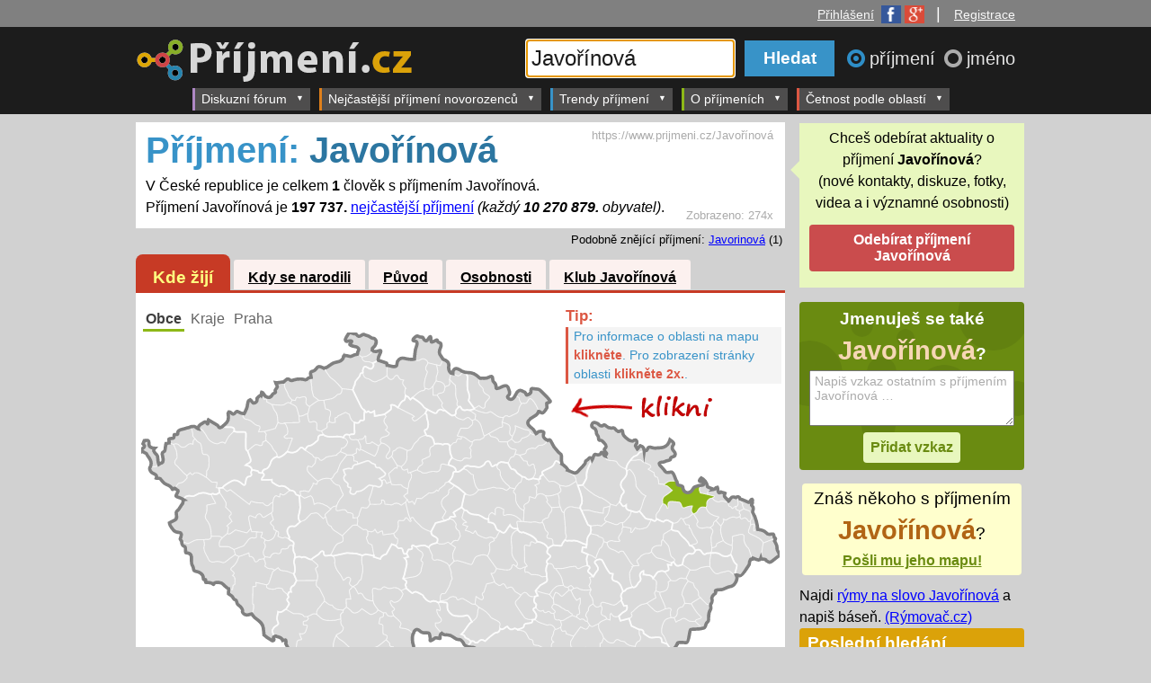

--- FILE ---
content_type: text/html; charset=windows-1250
request_url: https://www.prijmeni.cz/Javo%C5%99%C3%ADnov%C3%A1
body_size: 49478
content:
<!DOCTYPE html>
<html>
<head>
<title>Příjmení: Javořínová | Četnost příjmení v obcích ČR | Příjmení.cz</title>
 <meta name="viewport" content="width=device-width, initial-scale=1">
<meta http-equiv="Content-Type" content="text/html; charset=windows-1250">
<meta name="description" content="V České republice žije celkem 1 člověk s příjmením Javořínová. Jde o 197 737. nejčastější příjmení. Víte, jaká je četnost vašeho příjmení?"><style>
    .pretty-input{
        background: #f7f7f7!important;
        border: 1px solid #ababab!important;
        color: #000000!important;
        font-size: 120%!important;
        padding: 3px!important;
    }
    .danger-color{
        color: #ca4c4d !important;
    }
    .button-success{
        background-color: #83b13a !important;
        font-size: 16px !important;
    }
</style>
        <link rel="shortcut icon" href="https://www.prijmeni.cz/IMG/layout/favicon_prijmeni.ico">
<link href="https://www.prijmeni.cz/CSS/prijmeni_layout_responsive.css" rel="stylesheet" type="text/css">
<link href="https://www.prijmeni.cz/CSS/my.css" rel="stylesheet" type="text/css">
<link href="https://www.prijmeni.cz/CSS/registration.css" rel="stylesheet" type="text/css">
<link href="https://www.prijmeni.cz/CSS/discussion.css" rel="stylesheet" type="text/css">
<link href="https://www.prijmeni.cz/CSS/kluby.css" rel="stylesheet" type="text/css">
<link href="https://www.prijmeni.cz/CSS/emoticons.css" rel="stylesheet" type="text/css">
<link href="https://www.prijmeni.cz/CSS/loginform.css" rel="stylesheet" type="text/css">
<link href="https://www.prijmeni.cz/CSS/jquery.dropdown.css" rel="stylesheet" type="text/css">
<link rel="canonical" href="https://www.prijmeni.cz/Javo%C5%99%C3%ADnov%C3%A1">
<script type="text/javascript" src="https://ajax.googleapis.com/ajax/libs/jquery/1.8.0/jquery.min.js"></script>
<script type="text/javascript" src="https://www.prijmeni.cz/JS/jquery.dropdown.js"></script>
<script type="text/javascript" src="https://www.google.com/jsapi"></script>
<script type="text/javascript" src="https://www.google.com/recaptcha/api.js"></script>

<script>
    $(document).ready(function() {
        $(".required-recaptcha").submit(function (event) {
            let res = grecaptcha.getResponse();
            if (res == "") {
                event.preventDefault();
                return false;
            } else {
                return true;
            }
        });
        $(".show-recaptcha-on-focus").on("focus",function(){
           $(".recaptcha-base-div").show();
        });
    });
</script>

<script type="text/javascript" src="https://www.prijmeni.cz/JS/jquery-scrolltofixed.js"></script>
<!--[if lte IE 8]>
<link rel="stylesheet" type="text/css" href="https://www.prijmeni.cz/CSS/ie8.css" />
<![endif]-->
<script type="text/javascript" src="https://www.prijmeni.cz/JS/jquery.daisynav.min.js"></script>
<link href="https://www.prijmeni.cz/CSS/daisynav.css" rel="stylesheet" type="text/css">

	<!-- AdActive GTM -->
	<script>(function(w,d,s,l,i){w[l]=w[l]||[];w[l].push({'gtm.start':
	new Date().getTime(),event:'gtm.js'});var f=d.getElementsByTagName(s)[0],
	j=d.createElement(s),dl=l!='dataLayer'?'&l='+l:'';j.async=true;j.src=
	'https://www.googletagmanager.com/gtm.js?id='+i+dl;f.parentNode.insertBefore(j,f);
	})(window,document,'script','dataLayer','GTM-T29L4B9');</script>
	<!-- AdActive GTM -->


	
<script>
$(document).ready(function(){
	$.daisyNav();

	$("#header_obal").scrollToFixed();
	//$("#klub_sticky").scrollToFixed({marginTop:$('#header_obal').outerHeight() + 5});
	$(".left-sticky-div").scrollToFixed({marginTop:$('#header_obal').outerHeight() + 5-300});
	$(".right-sticky-div").scrollToFixed({marginTop:$('#header_obal').outerHeight() + 5});
		$(".div_href_click").click(function(){
		url = $(this).attr("parurl");
		parsubmit = $(this).attr("parsubmit");
		if(url!="submit-form"||parsubmit==undefined){
			if(!(url==undefined)){
				location.href = url;
			}
		}else{
			$(parsubmit).submit();
		}
		return false;
	}).css( 'cursor', 'pointer' );


	$('textarea.auto-size-textarea').css("height","auto").keyup(function (e) {
		//
	    var rows = $(this).val().split("\n");
	    $(this).prop('rows', rows.length +1);
	});
	
	
	

	$filterForm = $('.klub_filter_form').find('form');
	if($filterForm!=undefined){
		$filterForm
			.find("input")
			.change(
				function(){
					$filterForm.submit();
				});
	}
	
	$('#search_input').focus();	
		$("#radio_prijmeni").change(function(){
			$("#search_input").attr("placeholder","Zadejte příjmení...");
			$("body").removeClass("header_jmeno");
			$("#logo_hlavni").attr("src","https://www.prijmeni.cz/IMG/layout/prijmeni_logo_transparent_70.png");
			$("#logo_container a").attr("href","https://www.prijmeni.cz");
		});
		$("#radio_jmeno").change(function(){
			$("#search_input").attr("placeholder","Zadejte jméno...");
			$("body").addClass("header_jmeno");
			$("#logo_hlavni").attr("src","https://www.prijmeni.cz/IMG/layout/jmeno_logo_transparent_70.png");
			$("#logo_container a").attr("href","https://krestnijmeno.prijmeni.cz");
		});
		

	$(".button_popup_dialog").click(function(){
		$this = $(this);
		var type = $this.attr("dialog-type");
		if(type==null){
			type = "yes-no";
		}
		var title = $this.attr("dialog-title");
		if(title==null){
			title = "";
		}
		switch(type){
			case "yes-no":
				return confirm(title);
				break;
		}
		return false;
	});



	// Hide Header on on scroll down
	var didScroll;
	var lastScrollTop = 0;
	var delta = 10;
	var navbarHeight = $('#header_obal').outerHeight();

	$(window).scroll(function(event){
	    didScroll = true;
	});

	setInterval(function() {
	    if (didScroll) {
	        hasScrolled();
	        didScroll = false;
	    }
	}, 250);

	function hasScrolled() {
	    var st = $(this).scrollTop();
	    
	    // Make sure they scroll more than delta
	    if(Math.abs(lastScrollTop - st) <= delta)
	        return;
	    
	    // If they scrolled down and are past the navbar, add class .nav-up.
	    // This is necessary so you never see what is "behind" the navbar.
	    if (st > lastScrollTop && st > navbarHeight){
	        // Scroll Down
		        $('#header_obal').stop().animate({"top":"-"+navbarHeight},500);
	        console.log("up");
	    } else {
	        // Scroll Up
	        if(st + $(window).height() < $(document).height()) {
	        $('#header_obal').stop().animate({"top":"0"},500);
		        console.log("down");
	        }
	    }
	    
	    lastScrollTop = st;
	}




});//konec documen.ready
</script>
<base href="https://www.prijmeni.cz/">
<script>var arrayInfoObce={0:["fiktivní úřad",0,0,0],
1:["Jihočeský kraj",628451,0,0],
2:["Jihomoravský kraj",1160353,0,0],
3:["Karlovarský kraj",292133,0,0],
4:["Královéhradecký kraj",544973,0,0],
5:["Liberecký kraj",430792,0,0],
6:["Moravskoslezský kraj",1229148,1,67121],
7:["Olomoucký kraj",635938,0,0],
8:["Pardubický kraj",508010,0,0],
9:["Plzeňský kraj",553392,0,0],
10:["Středočeský kraj",1246965,0,0],
11:["Ústecký kraj",817070,0,0],
12:["Kraj Vysočina",506043,0,0],
13:["Zlínský kraj",586677,0,0],
14:["Hlavní Město Praha",1087853,0,0],
3000:["ČR",16777215,1,197737],
3100:["Praha",0,0,0],
3101:["Praha 1",24997,0,0],
3102:["Praha 2",40660,0,0],
3103:["Praha 3",63735,0,0],
3104:["Praha 4",123874,0,0],
3105:["Praha 5",74779,0,0],
3106:["Praha 6",98800,0,0],
3107:["Praha 7",37998,0,0],
3108:["Praha 8",103103,0,0],
3109:["Praha 9",45008,0,0],
3110:["Praha 10",98649,0,0],
3111:["Praha 11",77887,0,0],
3112:["Praha 12",59137,0,0],
3113:["Praha 13",55002,0,0],
3114:["Praha 14",42101,0,0],
3115:["Praha 15",40653,0,0],
3116:["Praha 16",21585,0,0],
3117:["Praha 17",26988,0,0],
3118:["Praha 18",23386,0,0],
3119:["Praha 19",11790,0,0],
3120:["Praha 20",14023,0,0],
3121:["Praha 21",16139,0,0],
3122:["Praha 22",12556,0,0],
3201:["Benešov",56748,0,0],
3202:["Beroun",56568,0,0],
3203:["Kladno",117975,0,0],
3204:["Kolín",77937,0,0],
3205:["Kutná Hora",48390,0,0],
3206:["Mělník",42021,0,0],
3207:["Mladá Boleslav",100294,0,0],
3208:["Nymburk",38396,0,0],
3211:["Příbram",69156,0,0],
3212:["Rakovník",53583,0,0],
3225:["Vlašim",25440,0,0],
3226:["Votice",12258,0,0],
3230:["Hořovice",28171,0,0],
3235:["Slaný",38788,0,0],
3240:["Český Brod",19176,0,0],
3245:["Čáslav",24838,0,0],
3250:["Kralupy nad Vltavou",29001,0,0],
3251:["Neratovice",29257,0,0],
3255:["Mnichovo Hradiště",16278,0,0],
3260:["Lysá nad Labem",22210,0,0],
3261:["Poděbrady",29780,0,0],
3265:["Brandýs nad Labem-Stará Boleslav",89710,0,0],
3266:["Říčany",57509,0,0],
3270:["Černošice",120444,0,0],
3275:["Dobříš",21037,0,0],
3276:["Sedlčany",22000,0,0],
3301:["České Budějovice",153345,0,0],
3302:["Český Krumlov",40881,0,0],
3303:["Jindřichův Hradec",47367,0,0],
3304:["Pelhřimov",44552,0,0],
3305:["Písek",51393,0,0],
3306:["Prachatice",33310,0,0],
3307:["Strakonice",44596,0,0],
3308:["Tábor",79890,0,0],
3325:["Trhové Sviny",18392,0,0],
3326:["Týn nad Vltavou",13969,0,0],
3330:["Kaplice",18588,0,0],
3335:["Dačice",19565,0,0],
3336:["Třeboň",24617,0,0],
3340:["Humpolec",17146,0,0],
3341:["Pacov",9643,0,0],
3345:["Milevsko",18497,0,0],
3350:["Vimperk",17301,0,0],
3355:["Blatná",13573,0,0],
3356:["Vodňany",11210,0,0],
3360:["Soběslav",21957,0,0],
3401:["Domažlice",38834,0,0],
3402:["Cheb",47350,0,0],
3403:["Karlovy Vary",84997,0,0],
3404:["Klatovy",49662,0,0],
3408:["Rokycany",46597,0,0],
3409:["Sokolov",77905,0,0],
3410:["Tachov",34263,0,0],
3425:["Horšovský Týn",13979,0,0],
3430:["Mariánské Lázně",23916,0,0],
3431:["Aš",16608,0,0],
3435:["Ostrov",27654,0,0],
3440:["Horažďovice",11907,0,0],
3441:["Sušice",24317,0,0],
3445:["Plzeň",175503,0,0],
3450:["Blovice",11585,0,0],
3451:["Nepomuk",11077,0,0],
3452:["Přeštice",21386,0,0],
3453:["Stod",22324,0,0],
3455:["Kralovice",22106,0,0],
3456:["Nýřany",53387,0,0],
3465:["Kraslice",13703,0,0],
3470:["Stříbro",16465,0,0],
3501:["Česká Lípa",76034,0,0],
3502:["Děčín",77978,0,0],
3503:["Chomutov",80070,0,0],
3504:["Jablonec nad Nisou",53672,0,0],
3505:["Liberec",137193,0,0],
3506:["Litoměřice",58419,0,0],
3507:["Louny",43296,0,0],
3508:["Most",75487,0,0],
3509:["Teplice",106550,0,0],
3510:["Ústí nad Labem",118430,0,0],
3525:["Nový Bor",26358,0,0],
3530:["Rumburk",32776,0,0],
3531:["Varnsdorf",20188,0,0],
3535:["Kadaň",43252,0,0],
3540:["Tanvald",20894,0,0],
3541:["Železný Brod",11992,0,0],
3545:["Frýdlant",24635,0,0],
3550:["Lovosice",27042,0,0],
3551:["Roudnice nad Labem",31616,0,0],
3555:["Podbořany",15651,0,0],
3556:["Žatec",27239,0,0],
3560:["Litvínov",38457,0,0],
3565:["Bílina",20619,0,0],
3601:["Havlíčkův Brod",51362,0,0],
3602:["Hradec Králové",142352,0,0],
3603:["Chrudim",82094,0,0],
3604:["Jičín",46296,0,0],
3605:["Náchod",60635,0,0],
3606:["Pardubice",122040,0,0],
3607:["Rychnov nad Kněžnou",33511,0,0],
3608:["Semily",25699,0,0],
3609:["Svitavy",31673,0,0],
3610:["Trutnov",63877,0,0],
3611:["Ústí nad Orlicí",26346,0,0],
3625:["Chotěboř",22213,0,0],
3626:["Světlá nad Sázavou",19868,0,0],
3630:["Nový Bydžov",17388,0,0],
3635:["Hlinsko",21194,0,0],
3640:["Hořice",18159,0,0],
3641:["Nová Paka",13160,0,0],
3645:["Broumov",16630,0,0],
3646:["Jaroměř",19329,0,0],
3647:["Nové Město nad Metují",14257,0,0],
3650:["Holice",17108,0,0],
3651:["Přelouč",24060,0,0],
3655:["Dobruška",20087,0,0],
3656:["Kostelec nad Orlicí",24661,0,0],
3660:["Jilemnice",22340,0,0],
3661:["Turnov",31975,0,0],
3665:["Litomyšl",26432,0,0],
3666:["Moravská Třebová",26731,0,0],
3667:["Polička",19617,0,0],
3670:["Dvůr Králové nad Labem",27139,0,0],
3671:["Vrchlabí",27492,0,0],
3675:["Česká Třebová",18441,0,0],
3676:["Králíky",8856,0,0],
3677:["Lanškroun",22491,0,0],
3678:["Vysoké Mýto",32279,0,0],
3679:["Žamberk",28648,0,0],
3701:["Blansko",54809,0,0],
3704:["Břeclav",59045,0,0],
3705:["Zlín",98663,0,0],
3706:["Hodonín",61269,0,0],
3707:["Jihlava",97864,0,0],
3708:["Kroměříž",69753,0,0],
3709:["Prostějov",98300,0,0],
3710:["Třebíč",74973,0,0],
3711:["Uherské Hradiště",89948,0,0],
3712:["Vyškov",51221,0,0],
3713:["Znojmo",90048,0,0],
3714:["Žďár nad Sázavou",43202,0,0],
3725:["Boskovice",50976,0,0],
3730:["Brno",378890,0,0],
3735:["Ivančice",23592,0,0],
3736:["Kuřim",21576,0,0],
3737:["Rosice",24563,0,0],
3738:["Šlapanice",61815,0,0],
3739:["Tišnov",29582,0,0],
3740:["Hustopeče",35213,0,0],
3741:["Mikulov",19684,0,0],
3742:["Pohořelice",13270,0,0],
3745:["Luhačovice",19006,0,0],
3746:["Otrokovice",34504,0,0],
3747:["Valašské Klobouky",23573,0,0],
3748:["Vizovice",16723,0,0],
3750:["Kyjov",55817,0,0],
3751:["Veselí nad Moravou",38808,0,0],
3755:["Telč",13222,0,0],
3760:["Bystřice pod Hostýnem",15711,0,0],
3761:["Holešov",21501,0,0],
3765:["Konice",11012,0,0],
3770:["Moravské Budějovice",23552,0,0],
3771:["Náměšť nad Oslavou",13383,0,0],
3775:["Uherský Brod",52994,0,0],
3780:["Bučovice",15878,0,0],
3781:["Slavkov u Brna",21867,0,0],
3785:["Moravský Krumlov",22176,0,0],
3790:["Bystřice nad Pernštejnem",20157,0,0],
3791:["Nové Město na Moravě",19302,0,0],
3792:["Velké Meziříčí",35604,0,0],
3801:["Bruntál",38500,0,0],
3802:["Frýdek-Místek",110099,0,0],
3803:["Karviná",68905,0,0],
3804:["Nový Jičín",48628,0,0],
3805:["Olomouc",160807,0,0],
3806:["Opava",101944,1,11044],
3808:["Přerov",82234,0,0],
3809:["Šumperk",71150,0,0],
3810:["Vsetín",66844,0,0],
3811:["Jeseník",40196,0,0],
3825:["Krnov",42046,0,0],
3826:["Rýmařov",16466,0,0],
3830:["Frýdlant nad Ostravicí",23922,0,0],
3831:["Jablunkov",22595,0,0],
3832:["Třinec",55032,0,0],
3835:["Bohumín",34660,0,0],
3836:["Český Těšín",25987,0,0],
3837:["Havířov",93689,0,0],
3838:["Orlová",39937,0,0],
3840:["Bílovec",25909,0,0],
3841:["Frenštát pod Radhoštěm",19114,0,0],
3842:["Kopřivnice",41311,0,0],
3843:["Odry",17313,0,0],
3845:["Litovel",23656,0,0],
3846:["Šternberk",23755,0,0],
3847:["Uničov",22669,0,0],
3850:["Hlučín",40473,0,0],
3851:["Kravaře",21370,0,0],
3852:["Vítkov",13875,0,0],
3855:["Ostrava",327373,0,0],
3860:["Hranice",34550,0,0],
3861:["Lipník nad Bečvou",15381,0,0],
3865:["Mohelnice",18597,0,0],
3866:["Zábřeh",33631,0,0],
3870:["Rožnov pod Radhoštěm",35458,0,0],
3871:["Valašské Meziříčí",41999,0,0],
3901:["Židlochovice",30254,0,0]};</script>
<script type="text/javascript" src="https://www.prijmeni.cz/JS/jquery.tablesorter.min.js"></script></head>
<body id="body_prijmeni">
<script>
  (function(i,s,o,g,r,a,m){i['GoogleAnalyticsObject']=r;i[r]=i[r]||function(){
  (i[r].q=i[r].q||[]).push(arguments)},i[r].l=1*new Date();a=s.createElement(o),
  m=s.getElementsByTagName(o)[0];a.async=1;a.src=g;m.parentNode.insertBefore(a,m)
  })(window,document,'script','//www.google-analytics.com/analytics.js','ga');

  ga('create', 'UA-49598619-1', 'prijmeni.cz');
  ga('send', 'pageview');

</script>
<script>//nacteni facebook sdk (by tomas)
      window.fbAsyncInit = function() {
        FB.init({
          appId      : '434058036699932',
          xfbml      : true,
          version    : 'v2.0'
        });
      };

      (function(d, s, id){
         var js, fjs = d.getElementsByTagName(s)[0];
         if (d.getElementById(id)) {return;}
         js = d.createElement(s); js.id = id;
         js.src = "//connect.facebook.net/cs_CZ/sdk.js";
         fjs.parentNode.insertBefore(js, fjs);
       }(document, 'script', 'facebook-jssdk'));
</script>





    <div style="text-align: center;">
    <div id="leaderboard-top"></div>
    </div>
    <div class="horni_menu"><div style="margin: 0 auto;max-width: 998px;width: 100%; padding-right:10px">
  <a href='#login-box' class='login-window' title='Přihlášení'><span>Přihlášení</span><img class='login_fb_g_icons' src='https://www.prijmeni.cz/IMG/layout/fb_google_icons.png' width='48' height='20' alt='Facebook Google' border='0'></a> |&nbsp;&nbsp;&nbsp;<span><a href='#registration-box' class='login-window' title='Registrace'>Registrace</a></span></div>
</div>

<div id="header_obal">
<div id="header">
<div id="logo_container"><a href="https://www.prijmeni.cz"><img src="https://www.prijmeni.cz/IMG/layout/prijmeni_logo_transparent_70.png" alt="Příjmení.cz" name="Příjmení.cz" id="logo_hlavni"></a></div> 

<div id="search_form"> 
<form method="GET" action="https://www.prijmeni.cz/search.php">

<div id="search_box">
      <div id="input_inner_text">Vyhledat příjmení...</div>
      <input id="search_input" type="text" name="name"  placeholder="Zadejte příjmení..." value="Javořínová" maxlength="100">
    </div>

<input id="search_submit"  type="submit" value="Hledat">


	<div id="search_radio_buttons">
	  <input name="t" type="radio" id="radio_prijmeni" checked="checked" value="0"><label for="radio_prijmeni"   id="label_radio_prijmeni" >příjmení&nbsp;</label>
	  <input name="t" type="radio" id="radio_jmeno" value="1" ><label for="radio_jmeno"   id="label_radio_jmeno">jméno</label>
	</div>
	
	
</form>
</div>
</div>
















</div><!-- end of header_obal -->



<div id="header_menu_obal">
<div id="header_menu">
<div class="menu-toggle-button" data-menu-id="menu_1">MENU &equiv;</div>

<ul class="menu-list" id="menu_1">

	 		<li   class="has-submenu"><a href="https://www.prijmeni.cz/forum">Diskuzní fórum</a>
			<ul class="sub-menu">
	<li><a href="https://www.prijmeni.cz/forum/2/rodokmen">Rodokmen</a></li>
	<li><a href="https://www.prijmeni.cz/forum/3/jak_vybrat_jmeno_pro_dite">Jak vybrat jméno pro dítě</a></li>
	 <li><a href="https://www.prijmeni.cz/forum/1/co_zlepsit">Co zlepšit</a></li>
	   </ul>
			</li>
		<li  class="has-submenu"><a href="https://www.prijmeni.cz/nejcastejsi_prijmeni_novorozencu">Nejčastější příjmení novorozenců</a>
		<ul class="sub-menu">
	   <li><a href="https://www.prijmeni.cz/nejcastejsi_prijmeni_novorozencu">Nejčastější příjmení novorozenců  (nyní)</a></li>
	   <hr>
	   <li><a href="https://www.prijmeni.cz/nejcastejsi_prijmeni_novorozencu/2000">Nejčastější příjmení 2000</a></li>
	   <li><a href="https://www.prijmeni.cz/nejcastejsi_prijmeni_novorozencu/1990">Nejčastější příjmení 1990</a></li>
	   <li><a href="https://www.prijmeni.cz/nejcastejsi_prijmeni_novorozencu/1980">Nejčastější příjmení 1980</a></li>
	   <li><a href="https://www.prijmeni.cz/nejcastejsi_prijmeni_novorozencu/1970">Nejčastější příjmení 1970</a></li>
	   <li><a href="https://www.prijmeni.cz/nejcastejsi_prijmeni_novorozencu/1960">Nejčastější příjmení 1960</a></li>
	   <li><a href="https://www.prijmeni.cz/nejcastejsi_prijmeni_novorozencu/1950">Nejčastější příjmení 1950</a></li>
	   <li><a href="https://www.prijmeni.cz/nejcastejsi_prijmeni_novorozencu/1940">Nejčastější příjmení 1940</a></li>
	   <li><a href="https://www.prijmeni.cz/nejcastejsi_prijmeni_novorozencu/1930">Nejčastější příjmení 1930</a></li>
	   </ul>
		</li>
		<li class="has-submenu"><a href="https://www.prijmeni.cz/trendy/prijmeni/plynuly_narust/1">Trendy příjmení</a>
		<ul  class="sub-menu">
	   <li><a href="https://www.prijmeni.cz/trendy/prijmeni/plynuly_narust/1">Největší růst za poslední rok</a></li>
	   <li><a href="https://www.prijmeni.cz/trendy/prijmeni/plynuly_narust/2">Největší růst za poslední 2 roky</a></li>
	   <li><a href="https://www.prijmeni.cz/trendy/prijmeni/plynuly_narust/3">Největší růst za poslední 3 roky</a></li>
	   <li><a href="https://www.prijmeni.cz/trendy/prijmeni/plynuly_narust/4">Největší růst za poslední 4 roky</a></li>
	   </ul>
		</li>
	   <li class="has-submenu"><a href="https://www.prijmeni.cz/introduction.php?chapter=1">O příjmeních</a>
		<ul  class="sub-menu">
	   <li><a href="https://www.prijmeni.cz/introduction.php?chapter=1">Jak vznikala příjmení</a></li>
	  <li><a href="https://www.prijmeni.cz/tematicke_skupiny">Tématické skupiny</a></li>
	   </ul>
	   </li>
     <li  class="has-submenu"><a href="https://www.prijmeni.cz/oblast/3000">Četnost podle oblastí</a>
	 <ul  class="sub-menu">
	   <li><a href="https://www.prijmeni.cz/oblast/3000">Nejčastější příjmení v ČR</a></li>
	   </ul>
	 </li>

 
	 
	 
	 
    </ul>

<span style="clear:both;"></span>
</div>
</div><!-- end of header_menu_obal -->


	<div id="m-square-1"></div>
	    <div id="m-sticky"></div>
    



<div class="container">
<div id="page_content">


 
    
        
    
    
    
    <!--Nadpis-->
    
    <!--Popis-->
    <div class="popis">
    <div class='pocet_zobrazeni'>
        Zobrazeno:
        <span>274x</span>
    </div>    <h1>
      <span>Příjmení: </span>
      Javořínová    </h1>
   	    	       		 V České republice je celkem  <strong>1</strong> člověk s příjmením Javořínová.
       		 <br>   
       		 Příjmení Javořínová je <strong>197 737.</strong> 
       		 <a href="https://www.prijmeni.cz/oblast/3000-ceska_republika">nejčastější příjmení</a>
       		 <em>
       		 (každý <strong>10 270 879.</strong> obyvatel)</em>.
       		 <!--<br>Jeden obyvatel s příjmení Javořínová připadá na .-->
                        <div class='hlavni_adresa'>
	       https://www.prijmeni.cz/Javořínová	    </div>
	        </div><div class='podobna_jmena'>Podobně znějící příjmení: <a href="https://www.prijmeni.cz/Javorinov%C3%A1">Javorinová</a> (1)</div><div class='tabs'><ul><li class="tab_1"><a class='tab_active'href='https://www.prijmeni.cz/Javo%C5%99%C3%ADnov%C3%A1'>Kde žijí</a><li class="tab_2"><a href='https://www.prijmeni.cz/Javo%C5%99%C3%ADnov%C3%A1/narozeni'>Kdy se narodili</a><li class="tab_3"><a href='https://www.prijmeni.cz/Javo%C5%99%C3%ADnov%C3%A1/puvod'>Původ</a><li class="tab_4"><a href='https://www.prijmeni.cz/Javo%C5%99%C3%ADnov%C3%A1/osobnosti'>Osobnosti</a><li class="tab_5"><a href='https://www.prijmeni.cz/Javo%C5%99%C3%ADnov%C3%A1/klub'>Klub Javořínová</a></ul></div><div class='tab_content place_content'><div class='tabs_2_uroven'><ul><li><a href='https://www.prijmeni.cz/Javo%C5%99%C3%ADnov%C3%A1'class='tab_active'>Obce</a><li><a href='https://www.prijmeni.cz/Javo%C5%99%C3%ADnov%C3%A1/kraje'>Kraje</a><li><a href='https://www.prijmeni.cz/Javo%C5%99%C3%ADnov%C3%A1/praha'>Praha</a></ul></div><span id='svg_map'><div id='map_main'><!-- info applet ............... -->

<div id="mapInfo_container">
<div id="mapHelp">
	<span class="mapHelp_tip">Tip: </span>
    <div class="mapHelp_tip_text"><span>Pro informace o oblasti na mapu <strong>klikněte</strong>. </span>
    <span>Pro zobrazení stránky oblasti <strong>klikněte 2x.</strong>.</span></div>
</div>
<div id="mapInfo" style="zvisibility:hidden;">
    V oblasti <strong><a id="infoLink2"><span id="infoNazev">neobci</span></a></strong> žije
    <strong><span id="infoPocetObyvatel">dosti</span></strong></b>
    <span class="infoJsouLide">
         lidí a z toho <strong><span id="infoPocetVyskytu">nemalo</span></strong> se <span class="infoJmenovat"></span>
    </span>
    <span class="infoNejsouLide">
         lidí, ale <strong>nikdo</strong> se nejmenuje
    </span>
        <strong><span id="infoJmeno">Javořínová</span></strong>.
    <span class="infoJsouLide">
        (každý <b><span id="infoJedenNa">hodne</span></b>. obyvatel; 
    </span>
    <span class="infoJsouLide">
        <b><span id="infoPoradi">nej</span></b>. nejčastější příjmení)
    </span>
    <div class="oblast_vice_informaci"><a id="infoLink">Více informací o oblasti</a>&nbsp;&gt;&gt;</div>
</div>
</div>

<script>
function mapClick(id){
    var href = "https://www.prijmeni.cz/oblast/"+id+"";
    if(arrayInfoObce[id][2]>0){
        $(".infoJsouLide").css("display","inline");
        $(".infoNejsouLide").css("display","none");
    }
    else {
        $(".infoJsouLide").css("display","none");
        $(".infoNejsouLide").css("display","inline");
    }
    if(arrayInfoObce[id][2]<=4 && arrayInfoObce[id][2]>=2)$(".infoJmenovat").text("jmenují");
    else $(".infoJmenovat").text("jmenuje");
    
    document.getElementById("infoNazev").innerHTML = arrayInfoObce[id][0];
    document.getElementById("infoPocetObyvatel").innerHTML = arrayInfoObce[id][1];
    document.getElementById("infoPocetVyskytu").innerHTML = arrayInfoObce[id][2];
    document.getElementById("infoJedenNa").innerHTML = parseInt(arrayInfoObce[id][1]/arrayInfoObce[id][2]);
    document.getElementById("infoPoradi").innerHTML = arrayInfoObce[id][3];
    document.getElementById("infoLink").href = href;
    document.getElementById("infoLink2").href = href;
    
    document.getElementById("mapInfo").style.display = "block";
    document.getElementById("mapHelp").style.display = "none";
}


</script>

<div id="svg_loader_content">Nahrává se SVG mapa...</div>

<link rel="stylesheet" type="text/css" href="" id="active_style">
<script>
//alert("");
var SELECTED_AREA = 0;
var TYPE = "obce";
var COLORING = "1";
    
var str_ids = '3806*';var str_counts = '100*';//alert("baf");
</script>
<script type="text/javascript" src="PHP/applets/mapSVG/svg_loader.php"></script>
<script type="text/javascript" src="PHP/applets/mapSVG/sc.php"></script>

</div></span><script type="text/javascript" src="https://www.prijmeni.cz/JS/rgbcolor.js"></script> 
<script type="text/javascript" src="https://www.prijmeni.cz/JS/canvg.min.js"></script>
<script type="text/javascript" src="https://www.prijmeni.cz/JS/StackBlur.js"></script>

<script>var ROOT_URL ="https://www.prijmeni.cz";</script>
<script>var IMG_TITLE ="www.prijmeni.cz/Javořínová";</script>
<script type="text/javascript" src="https://www.prijmeni.cz/PHP/applets/share/functions.js"></script>
<button class="sdileci_tlacitko" id="sdileci_tlacitkosvg_map" onClick="$('#loading_share_msgsvg_map').show(); setTimeout(sdilej_svg_map,10);"><span class="btn_inner_text">Sdílet mapku</span><span class="btn_inner_span"></span></button>
<div class="loading_share_msg" id="loading_share_msgsvg_map">Obrázek se připravuje ke sdíleni. Prosím čekejte&hellip;</div>

<a id="sharingBtnsvg_map" href='#sharingBoxsvg_map' class='login-window' style="display:none">invisible</a>
<div id="sharingBoxsvg_map" class="popup-window">
    <a href="#" class="close"><img src="https://www.prijmeni.cz/IMG/symbols/close_pop.png" class="btn_close" title="Close Window" alt="Close" /></a>
    <h2 class='share_box_title'>Sdílet na:</h2>
    <button id="share_btn_facebook" onClick="fbShare_svg_map()">Facebooku</button>
    <button id="share_btn_twitter"  onClick="window.open('https://twitter.com/share?url='+window.location.href+'&text='+encodeURIComponent('V České republice žije celkem 1 člověk s příjmením Javořínová. Jde o 197 737. nejčastější příjmení.'),'_blank')">Twitteru</button>
    <button id="share_btn_google"  onClick="window.open('https://plus.google.com/share?url='+window.location.href,'_blank')">Google+</button>
    
    <a id='downloadImage' href="https://www.prijmeni.cz/I/tmp/1769379500_627392_svg_map.png" download>Stáhnout obrázek do počítace</a>


</div>

<script>
function fbShare_svg_map(){//na vyskoceni okenka o sdileni na fb
    shareOnFacebook(window.location.href,"V České republice žije celkem 1 člověk s příjmením Javořínová. Jde o 197 737. nejčastější příjmení.","Kde žijí lidé s příjmením Javořínová?","https://www.prijmeni.cz/I/tmp/1769379500_627392_svg_map.png","svg_map");
}
function zobrazOkenko_svg_map(){//na vyskoceni okenka s vyberem sdileni
    $('#sharingBtnsvg_map').trigger('click');
    //document.location.href = "https://www.prijmeni.cz/I/tmp/1769379500_627392_svg_map.png";
}

function sdilej_svg_map(){//na vyskoceni okenka s vyberem sdileni
    //$(".sdileci_tlacitko").text(); 
    saveSVGToIMG('svg_map','1769379500_627392_svg_map.png','325cc53463ee587473ca361966e11953',zobrazOkenko_svg_map);
    $('#loading_share_msgsvg_map').hide();

    
}

</script><table rules='all' style='border:2px solid black;' class='table_obce'><thead><tr><th>Oblast</th><th>Počet výskytů</th><th>Každý x-tý</th></tr></thead><tbody><tr><td><a href='https://www.prijmeni.cz/oblast/3806-opava'>Opava</a></td><td>1</td><td>101575</td></tr>
</tbody></table><script type="text/javascript">
$(document).ready(function()
{
	$(".table_obce").tablesorter( {sortList: [[1,1]]} );
}
);
</script>
<script type="text/javascript">
  function set_parent_id(i){
	  var input_parent_id = document.getElementById('parent_id');
	  input_parent_id.value=i;
  }
  function a(){
	alert("jde to");
  }
  
  function showInsertForm(idPrispevek,itemType,itemId,itemNum){
		
	    var divShow = document.getElementById('insert_form_'+idPrispevek);
	    divShow.innerHTML = '	<div class="prispevek_vnoreny"> 		<form method="post" action="" class="required-recaptcha"> 			<input name="item_type" value="'+itemType+'" type="hidden"> <input name="item_id" value="'+itemId+'" type="hidden"> <input name="item_num" value="'+itemNum+'" type="hidden"> <input name="parent_id" value="'+idPrispevek+'" type="hidden"> 			<table class="insert_container"> 				<tr valign=top> 					<td> 						<img class="profile_picture_small" src="https://www.prijmeni.cz/IMG/users/user_icons/m/2.png"> 					</td> 					<td width="100%"> 						<textarea class="show-recaptcha-on-focus auto-size-textarea login-window" cols="" rows="3" placeholder="Sem napište vaši reakci&hellip;" name="obsah"   href="#login-box" readonly title="Před vkládáním příspěvku je potřeba se přihlásit." form-action="#diskuse" maxlength="500" ></textarea> 					</td> 				</tr>                 				<tr> 					<td colspan=2 align="right"> 						<div class="insert_box_dolni"> 							<input type="submit" value="Vložit komentář" onclick="return false;"  class="button button_add_komentar"> 						</div> 					</td> 				</tr> 			</table> 			 		</form> 	</div>     <div>             </div> ';
  }	

  

  function hideInsertForm(idPrispevek){
    var divShow = document.getElementById('insert_form_'+idPrispevek);
    divShow.innerHTML = "";
  }      

</script>
<center>
	<div id='diskuse'>
<h3>Diskuze příjmení Javořínová (mapa)</h3>	<div class="insert_box">
		<form method="post" action="" class="required-recaptcha">
			<input name="item_type" value="1" type="hidden">
<input name="item_id" value="-94306" type="hidden">
<input name="item_num" value="10" type="hidden">
<input name="parent_id" value="0" type="hidden">
			<table class="insert_container">
				<tr valign=top>
					<td>
						<img class="profile_picture_small" src="https://www.prijmeni.cz/IMG/users/user_icons/m/4.png">
					</td>
					<td width="100%">
						<textarea class="show-recaptcha-on-focus auto-size-textarea login-window" cols="" rows="3" placeholder="Sem napište váš příspěvek&hellip;" name="obsah"   href="#login-box" readonly title="Před vkládáním příspěvku je potřeba se přihlásit." form-action="#diskuse" maxlength="500" ></textarea>
					</td>
				</tr>
                				<tr>
					<td colspan=2 align="right">
						<div class="insert_box_dolni">
							<input type="submit" value="Vložit komentář" onclick="return false;"  class="button button_add_komentar">
						</div>
					</td>
				</tr>
			</table>
			
		</form>
	</div>

    <div>
            </div>
	</div>
</center>
	<form method="post" action="https://www.prijmeni.cz/invite.php" class='invite_form'>
		<input name="name_for" value="JAVOŘÍNOVÁ" type="hidden">
<input name="name_id" value="94306" type="hidden">
<input name="is_name_for" value="0" type="hidden">
					<input type="submit" value="Odeslat" style="display:none">
			</form>
	<div class="invite_club_text"><h3 class="club_box_intro">Znáš někoho s příjmením <span class="club_box_name">Javořínová</span>?</H3><a class="club_box_button div_href_click" href="#" parurl="submit-form" parsubmit=".invite_form">Pošli mu jeho mapu!</a></div></div>
   <div id="left_column">
  <!-- end left_column -->
  </div>
 
 	 	<div class='bottom-reklama'>
			 <script async src="//pagead2.googlesyndication.com/pagead/js/adsbygoogle.js"></script>
				<!-- Příjmení responzivní -->
			<ins class="adsbygoogle"
			     style="display:block"
			     data-ad-client="ca-pub-1341910895516263"
			     data-ad-slot="4478507679"
			     data-ad-format="auto"></ins>
			<script>
			(adsbygoogle = window.adsbygoogle || []).push({});
			</script>
		 </div>
	 	 
 
 </div>
 <!-- end page_content -->
 <div class="sidebar1">
 
 
 
 

 <div class="odber_dialog_box"><form><input name="t" value="0" type="hidden">
<input name="id" value="94306" type="hidden">
<div>Chceš odebírat aktuality o příjmení <strong>Javořínová</strong>?
			<br>(nové kontakty, diskuze, fotky, videa a i významné osobnosti)</div><input type="submit" value="Odebírat příjmení Javořínová" class="button login-window" href="#login-box" title="Chcete-li odebírat toto příjmení musíte se přihlásit"></form></div><div class="your_club_box"><H3 class="club_box_intro">Jmenuješ se také <span class="club_box_name">Javořínová</span>?</H3><div class="">
		<form method="post" action="">
			<input name="item_type" value="1" type="hidden">
<input name="item_id" value="-94306" type="hidden">
<input name="item_num" value="0" type="hidden">
<input name="parent_id" value="0" type="hidden">
<input name="to_url" value="https://www.prijmeni.cz/Javo%C5%99%C3%ADnov%C3%A1/klub" type="hidden">
			<textarea cols="" rows="3" placeholder="Napiš vzkaz ostatním s příjmením Javořínová &hellip;" name="obsah"   href='#login-box' class='login-window auto-size-textarea' readonly title='Před vkládáním příspěvku je potřeba se přihlásit.' form-action='#diskuse' maxlength="500"></textarea>
			<input type="submit" value="Přidat vzkaz" class="button button_add_komentar">
			
		</form>
	</div>
</div>	<form method="post" action="https://www.prijmeni.cz/invite.php" class='invite_form'>
		<input name="name_for" value="JAVOŘÍNOVÁ" type="hidden">
<input name="name_id" value="94306" type="hidden">
<input name="is_name_for" value="0" type="hidden">
					<input type="submit" value="Odeslat" style="display:none">
			</form>
	<div class="invite_club_box div_href_click" parurl="submit-form" parsubmit=".invite_form"><h3 class="club_box_intro">Znáš někoho s příjmením <span class="club_box_name">Javořínová</span>?</H3><a class="club_box_button" href="#">Pošli mu jeho mapu!</a></div>	<div class="rymovac_div">
	Najdi <a href="http://rymovac.cz/Javořínová">rýmy na slovo Javořínová</a> a napiš báseň.
	<span><a href="http://rymovac.cz">(Rýmovač.cz)</a></span>
	</div>	
	<div class='recent_searches'><H3>Poslední hledání</H3><div><a class='jmeno_url' href='https://krestnijmeno.prijmeni.cz/Pepe'>Pepe</a>, <a class='prijmeni_url' href='https://www.prijmeni.cz/Surov'>Surov</a>, <a class='jmeno_url' href='https://krestnijmeno.prijmeni.cz/Leon%20Emanuel'>Leon Emanuel</a>, <a class='prijmeni_url' href='https://www.prijmeni.cz/Rakousk%C3%BD'>Rakouský</a>, <a class='prijmeni_url' href='https://www.prijmeni.cz/Mari%C5%A1ka'>Mariška</a>, <a class='jmeno_url' href='https://krestnijmeno.prijmeni.cz/Pepita'>Pepita</a>, <a class='prijmeni_url' href='https://www.prijmeni.cz/K%C3%ADpe%C5%A5ov%C3%A1'>Kípeťová</a>, <a class='prijmeni_url' href='https://www.prijmeni.cz/Hausnerov%C3%A1'>Hausnerová</a>, <a class='prijmeni_url' href='https://www.prijmeni.cz/Se%C4%8D%C3%A1ny'>Sečány</a>, <a class='prijmeni_url' href='https://www.prijmeni.cz/Bal%C5%A1%C3%A1nek'>Balšánek</a>, <a class='prijmeni_url' href='https://www.prijmeni.cz/Kory%C4%8D%C3%A1nkov%C3%A1'>Koryčánková</a>, <a class='prijmeni_url' href='https://www.prijmeni.cz/Zeuchov%C3%A1'>Zeuchová</a>, <a class='jmeno_url' href='https://krestnijmeno.prijmeni.cz/Kimberley'>Kimberley</a>, <a class='prijmeni_url' href='https://www.prijmeni.cz/Ujlaky'>Ujlaky</a>, <a class='prijmeni_url' href='https://www.prijmeni.cz/Pello'>Pello</a>, <a class='prijmeni_url' href='https://www.prijmeni.cz/Gill%C3%ADk'>Gillík</a>, <a class='prijmeni_url' href='https://www.prijmeni.cz/L%C3%ADm%20Labendz'>Lím Labendz</a>, <a class='jmeno_url' href='https://krestnijmeno.prijmeni.cz/Chulan'>Chulan</a>, <a class='prijmeni_url' href='https://www.prijmeni.cz/Jakub%C5%AF'>Jakubů</a>, <a class='prijmeni_url' href='https://www.prijmeni.cz/Ratomski'>Ratomski</a>, <a class='jmeno_url' href='https://krestnijmeno.prijmeni.cz/Dora%20Maria'>Dora Maria</a>, <a class='jmeno_url' href='https://krestnijmeno.prijmeni.cz/Adolf'>Adolf</a>, <a class='jmeno_url' href='https://krestnijmeno.prijmeni.cz/Bojm%C3%ADr'>Bojmír</a>, <a class='jmeno_url' href='https://krestnijmeno.prijmeni.cz/Kh%C3%A1nh%20Linh'>Khánh Linh</a>, <a class='jmeno_url' href='https://krestnijmeno.prijmeni.cz/Numan'>Numan</a>, <a class='prijmeni_url' href='https://www.prijmeni.cz/Vnetrzak'>Vnetrzak</a>, <a class='prijmeni_url' href='https://www.prijmeni.cz/Havlicek'>Havlicek</a>, <a class='prijmeni_url' href='https://www.prijmeni.cz/Radota'>Radota</a>, <a class='prijmeni_url' href='https://www.prijmeni.cz/Dnebosk%C3%BD'>Dneboský</a>, <a class='prijmeni_url' href='https://www.prijmeni.cz/Havli%C4%8Dek'>Havliček</a><div class='dale'><a href='https://www.prijmeni.cz/sorter.php?choice=recently_search_last_name'>Zobrazit více</a></div></div></div><div class="recently_activity"><h3>Poslední aktivita</h3><div><div class="recently_activity_record div_href_click" parurl="https://www.prijmeni.cz/osobnost/454819/karel_prax_sevcik"><img src='https://www.prijmeni.cz/IMG/users/user_icons/m/1.png' class="activity_icon"><span class='activity_time'>25. ledna v 15:40</span>Karel Ševčík u osobnosti Karel Prax Ševčík: <div class="activity_prispevek">My jsme se vrátili.</div><div class="cleaaar"></div></div><div class="recently_activity_record div_href_click" parurl="https://www.prijmeni.cz/Dokulil/klub"><img src='https://www.prijmeni.cz/IMG/users/user_icons/m/4.png' class="activity_icon"><span class='activity_time'>23. ledna v 17:40</span>Přemysl Dokulil v klubu Dokulil: <div class="activity_prispevek">Naproti tomu sloveso kolit/koliti znamenalo bodat, zabít (zejména&hellip;</div><div class="cleaaar"></div></div><div class="recently_activity_record div_href_click" parurl="https://www.prijmeni.cz/Dokulil/klub"><img src='https://www.prijmeni.cz/IMG/users/user_icons/m/5.png' class="activity_icon"><span class='activity_time'>23. ledna v 17:33</span>Přemysl Dokulil v klubu Dokulil: <div class="activity_prispevek">Podle AI (ChatGPT) existovalo ve staré češtině sloveso kulit/kuliti ve&hellip;</div><div class="cleaaar"></div></div><div class="recently_activity_record div_href_click" parurl="https://www.prijmeni.cz/Bucek/klub"><img src='https://www.prijmeni.cz/IMG/users/user_icons/m/3.png' class="activity_icon"><span class='activity_time'>23. ledna v 15:04</span>Jana Mikušová v klubu Bucek: <div class="activity_prispevek">dobrý den, mám v pozůstalosti svatební fotografii s popiskem&hellip;</div><div class="cleaaar"></div></div><div class="recently_activity_record div_href_click" parurl="https://www.prijmeni.cz/Dluho%C5%A1ov%C3%A1/klub"><img src='https://www.prijmeni.cz/IMG/users/user_icons/m/5.png' class="activity_icon"><span class='activity_time'>20. ledna v 3:06</span>Robert Lightle v klubu Dluhošová: <div class="activity_prispevek">I remember once I was trying to explain the nuances of&hellip;</div><div class="cleaaar"></div></div></div></div>	
	
	
	<div class='right-sticky-div'>
		<div class="fb-like-box" data-href="https://www.facebook.com/prijmeni.cz" style="background-color:white" data-width="250" data-colorscheme="light" data-show-faces="true" data-header="true" data-stream="false" data-show-border="true"></div>
	
	<div class="odber_dialog_box"><form><input name="t" value="0" type="hidden">
<input name="id" value="94306" type="hidden">
<div>Chceš odebírat aktuality o příjmení <strong>Javořínová</strong>?
			<br>(nové kontakty, diskuze, fotky, videa a i významné osobnosti)</div><input type="submit" value="Odebírat příjmení Javořínová" class="button login-window" href="#login-box" title="Chcete-li odebírat toto příjmení musíte se přihlásit"></form></div></div>
	
	
	
		
		
    <!-- end .sidebar1 --></div>
 
 


  <!-- end .container --></div>
  
      <div id="footer_obal">
    <div id="footer">
	
	<table border=0 cellpadding=4  style="width:100%;"><tr  valign="top" align=left>
	<td width="20%">
	    <li><a href="https://www.prijmeni.cz/kontakt">Kontakt</a></li>
        <li><a href="https://www.prijmeni.cz/napoveda">Nápověda</a></li>
        <li><a href="http://www.prijmeni.cz/forum/1/co_zlepsit_">Poraďte nám, co zlepšit?</a></li>
        <li><a href="https://www.prijmeni.cz/smluvni_podminky">Podmínky užití</a></li>
	</td>
	 <td width="40%">
	 <div><img src="https://www.prijmeni.cz/IMG/layout/prijmeni_logo_stredni.png" alt="Příjmení.cz" name="Příjmení.cz" id="logo_dole" ></div>
	<li><a href="https://www.prijmeni.cz/oblast/3000-ceska_republika">Nejčastější příjmení v ČR</a></li>
	<li><a href="https://www.prijmeni.cz/nejcastejsi_prijmeni_novorozencu">Nejčastější příjmení novorozenců</a></li>
	<li><a href="https://www.prijmeni.cz/nejcastejsi_prijmeni_novorozencu/2016">Nejoblíbenější příjmení 2016</a></li>
	   <li><a href="https://www.prijmeni.cz/nejcastejsi_prijmeni_novorozencu/1960">Nejoblíbenější příjmení 1960</a></li>
	   <li><a href="https://www.prijmeni.cz/nejcastejsi_prijmeni_novorozencu/1940">Nejoblíbenější příjmení 1940</a></li>
	   <li><a href="https://www.prijmeni.cz/trendy/prijmeni/plynuly_narust/1">Trendy - Největší růst příjmení za poslední 2 roky</a></li>
	   <li><a href="https://www.prijmeni.cz/trendy/prijmeni/plynuly_narust/4">Trendy - Největší růst příjmení za posledních 5 let</a></li>
	<li><a href="https://www.prijmeni.cz/introduction.php?chapter=1">Jak vznikala příjmení</a></li>
	<li><a href="https://www.prijmeni.cz/tematicke_skupiny">Tématické skupiny</a></li>
	
	
	</td>
	<td width="40%">
	<div><img src="https://www.prijmeni.cz/IMG/layout/jmeno_logo_stredni.png" alt="Krestníjmeno.cz" name="Krestnijmeno.cz" id="logo_dole" ></div>
	<li><a href="https://krestnijmeno.prijmeni.cz/oblast/3000/muzska_jmena">Nejčastější mužská jména v ČR</a></li>
	<li><a href="https://krestnijmeno.prijmeni.cz/oblast/3000/zenska_jmena">Nejčastější ženská jména v ČR</a></li>
	 <li><a href="https://krestnijmeno.prijmeni.cz/nejoblibenejsi_muzska_jmena/2016">Nejoblíbenější jména chlapců 2016</a></li>
	   <li><a href="https://krestnijmeno.prijmeni.cz/nejoblibenejsi_zenska_jmena/2016">Nejoblíbenější jména dívek 2016</a></li>
	   <li><a href="https://krestnijmeno.prijmeni.cz/nejoblibenejsi_muzska_jmena/1960">Nejoblíbenější jména chlapců 1960</a></li>
	   <li><a href="https://krestnijmeno.prijmeni.cz/nejoblibenejsi_zenska_jmena/1960">Nejoblíbenější jména dívek 1960</a></li>
	   <li><a href="https://krestnijmeno.prijmeni.cz/nejoblibenejsi_muzska_jmena/1945">Nejoblíbenější jména chlapců 1945</a></li>
	   <li><a href="https://krestnijmeno.prijmeni.cz/nejoblibenejsi_zenska_jmena/1945">Nejoblíbenější jména dívek 1945</a></li>
	   <li><a href="https://krestnijmeno.prijmeni.cz/trendy/muzska/plynuly_narust/1">Trendy - chlapecká jména za poslední 2 roky</a></li>
	  <li><a href="https://krestnijmeno.prijmeni.cz/trendy/zenska/plynuly_narust/1">Trendy - dívčí jména za poslední 2 roky</a></li>
	
	
	</td>
	</tr>
	
	<tr><td colspan=3 style="border-top:#787878 3px solid;">© 2026 Copyright Rodina Online a dodavatelé obsahu. Autorem výkladového slovníku českých příjmení je Prof. PhDr. Dobrava Moldanová, CSc. Statistická data jsou aktuální k 1.1.2017.<br>
Jakékoliv užití či převzetí obsahu je bez souhlasu zakázáno.</td></tr>
	
	
	</table>
	
	
	
	


 
 <!-- end .footer --></div>
</div>



<div id="dropdown-nastaveni" class="dropdown dropdown-tip dropdown-anchor-right">
<ul class="dropdown-menu">
<li><a href="https://www.prijmeni.cz/edit_user.php">Změnit údaje</a></li>
<li><a href="https://www.prijmeni.cz/subscriptions.php">Spravovat odběry</a></li>
<li class="dropdown-divider"></li>
<li><a href="https://www.prijmeni.cz/PHP/login/logout.php">Odhlásit se</a></li>
</ul>
</div>


<!--LOGIN FORM-->
<script type="text/javascript">
function showPopup(element,inputOption){
	var defaults = {"title":"not_set"};
	var option = $.extend( {}, defaults, inputOption);
	$element = $(element);
	$(".popup-window").fadeOut(300);
	if(option.title!="not_set"){
		$element.find(".title").text(option.title);
	}
    $element.fadeIn(300);
    //$element.show();
	/*if(option.formAction!= "undefined"){
		$(".popup-window").find("form").attr("action",option.formAction);
	}*/
	var popMargTop = ($element.height() + 24) / 2; 
	var popMargLeft = ($element.width() + 24) / 2; 
	
	$element.css({ 
		'margin-top' : -popMargTop,
		'margin-left' : -popMargLeft
	});
	
	$('body').append('<div id="mask"></div>');
	$('#mask').fadeIn(300);
}

function hidePopup(){
	$('#mask , .popup-window').fadeOut(300 , function() {
		$('#mask').remove();
	});
}

$(document).ready(function() {
		$('.login-window').click(function() {
		var loginBox = $(this).attr('href');
        
        formAction = $(this).attr('form-action');//muze byt i undefined 
        if(!(typeof formAction === "undefined")){
        	location.hash = formAction;
        }
        var loginTitle = $(this).attr('title');
        if(typeof loginTitle === "undefined")
            loginTitle = "Přihlášení";
        showPopup(loginBox,{"title":loginTitle});
		return false;
	});
	
	$('a.close, #mask').live('click', function() { 
		location.hash = "";
	  	hidePopup();  
	
	return false;
	});

	$("#password").keyup(function(event){
       if(event.which == 13){
           $(".loginSubmit").click();
       }
    });

});


</script>


<!-- login window -->

<script type="text/javascript" src="https://www.prijmeni.cz/PHP/login/loginAjax/gui_script.php"></script>
<script type="text/javascript" src="https://www.prijmeni.cz/PHP/login/js/socials.js"></script>

<!--sign up box-->
<div id="login-box" class="popup-window popup-window-dialog">
        <a href="#" class="close"><img src="https://www.prijmeni.cz/IMG/symbols/close_pop.png" class="btn_close" title="Close Window" alt="Close" /></a>
        <div class="title"></div>
        <table width="100%">
		<tr><td valign="top" width="55%">
		<form method="post" class="signin login" action="#">
                <dl>
	<dt><label for "email">Email: </label></dt>
                <dd><input id="email" name="email" type="text" placeholder="Email" maxlength="100"></dd>
               <dt><label for "password">Heslo: </label></dt>
                <dd><input id="password" name="pass" type="password" placeholder="Heslo" maxlength="20"></dd>
               <dd><div class="loginErr" style="display:none;"></div></dd>
                <dd><button class="submit button loginSubmit" type="button">Přihlásit se</button></dd>
</dl>
                <input type="hidden" value="1" name="signup">
        </form>
		<div class="form-bottom-info">
			Nemáte ještě svůj účet? 
			<a href="#registration-box" class="login-window" title="Registrace">Zaregistrujte se!</a>
            <div class='zapomnel_heslo'>
            	<a href="https://www.prijmeni.cz/recover_post.php">Zapomněli jste heslo?</a> 
            </div> 
		</div>
         </td>
		  <td class="middle-bar" align="center" valign="middle" width="15%" ><span>nebo</span></td>
       <td valign="top" align="center"  width="30%" > 
	        <div id="loginSocial">
			Přihlásit se můžete také pomocí Facebooku nebo Googlu:


            <a class='loginFacebook' href='javascript:void(0);'>
            <img src='https://www.prijmeni.cz/PHP/login/images/facebook_80.png'/>
            </a>
            <a class='loginGoogle' href='javascript:void(0);'>
            <img src='https://www.prijmeni.cz/PHP/login/images/google_80.png' />
            </a>
        </div></td></tr>
		</table>
       
</div>

<!--registration box-->
<div id="registration-box" class="popup-window popup-window-dialog">
        
        <a href="#" class="close"><img src="https://www.prijmeni.cz/IMG/symbols/close_pop.png" class="btn_close" title="Close Window" alt="Close" /></a>
 <div class="title"></div>
        <form class="registr_form" action="registration.php" method="post">
      <input type="hidden" value="1" name="go">
      <dl>
            <div class="dve_pole"><div><dt><label>Jméno</label></dt>
            <dd><input type="text" name="firstName" value="" placeholder="Vyplňte křestní jméno." maxlength="100"></dd></div>
			
            <div><dt><label>Příjmení</label></dt>
            <dd><input type="text" name="lastName" value="" placeholder="Vyplňte příjmení." maxlength="100"></dd></div>
			
			</div>
			<div style="clear:both;"></div>
            <dt><label>Email</label></dt>
            <dd><input type="text" name="email" value="" placeholder="Vyplňte email." maxlength="100"></dd>

            <dt><label>Zvolte si heslo (pouze písmena bez diakritiky a číslice, celkem 6-20 znaků)</label></dt>
            <dd><input type="password" name="pass" placeholder="Vyplňte heslo." maxlength="20"></dd>

            <dt><label>Zadejte heslo znovu</label></dt>
            <dd><input type="password" name="pass2" placeholder="Vyplňte znovu heslo." maxlength="20"></dd>
			<dd><input type="checkbox" id="souhlasim_podminky_check"><label for="souhlasim_podminky_check">Souhlasím s podmínkami (<a href="https://www.prijmeni.cz/smluvni_podminky" target="_blank">odkaz</a>)</label>
			<dd><div class="registrationErr" style="display:none;"></div></dd>
            <dd><button class="submit button loginSubmit" type="button" id="registration_submit">Zaregistrovat se</button></dd>
				
             <div class="form-bottom-info" style="display:flex; justify-content: space-between">
                 <a href="#login-box" class="login-window" title='Přihlášení'>Již mám svůj účet.</a>
                 <a href="https://www.prijmeni.cz/confirm_resend.php" class="" title='Zaslat potrvzovací email znovu'>Zaslat potvrzovací email znovu.</a>
             </div>
            
 </dl>
                
                <input type="hidden" value="1" name="registration">

      
    </form>
          
        
</div>



</body>
</html>

--- FILE ---
content_type: text/html; charset=utf-8
request_url: https://www.google.com/recaptcha/api2/aframe
body_size: -86
content:
<!DOCTYPE HTML><html><head><meta http-equiv="content-type" content="text/html; charset=UTF-8"></head><body><script nonce="IV3m-arPSTzsGodwK2NqVw">/** Anti-fraud and anti-abuse applications only. See google.com/recaptcha */ try{var clients={'sodar':'https://pagead2.googlesyndication.com/pagead/sodar?'};window.addEventListener("message",function(a){try{if(a.source===window.parent){var b=JSON.parse(a.data);var c=clients[b['id']];if(c){var d=document.createElement('img');d.src=c+b['params']+'&rc='+(localStorage.getItem("rc::a")?sessionStorage.getItem("rc::b"):"");window.document.body.appendChild(d);sessionStorage.setItem("rc::e",parseInt(sessionStorage.getItem("rc::e")||0)+1);localStorage.setItem("rc::h",'1769379505237');}}}catch(b){}});window.parent.postMessage("_grecaptcha_ready", "*");}catch(b){}</script></body></html>

--- FILE ---
content_type: text/css
request_url: https://www.prijmeni.cz/CSS/emoticons.css
body_size: 28
content:
.emoticon{
	height:1em;	
}

--- FILE ---
content_type: text/css
request_url: https://www.prijmeni.cz/CSS/daisynav.css
body_size: 5318
content:
/* CSS crunched with Crunch - http://crunchapp.net/ */
/* Menu Styles */
/* Init Logic */
.menu-toggle-button {
  padding: 0.75em;
  border: 1px solid #000;
  cursor: pointer;
  background: #4e4d4d;
  color: #FFF;
  font-size: 1.25em;
  font-weight: bold;
}
.menu-toggle-button {
  display: none;
}
.menu-toggle-button.active {
  border: 1px solid #777;
  color: #ffffe8;
}
ul.menu-list {
  list-style: none;
  position: relative;
  display: inline-table;
  padding: 0px;
  margin: 0px;
  height: 100%;
}
ul.menu-list {
  list-style: none;
  position: relative;
  display: inline-table;
  padding: 0px;
  margin: 0px;
  height: 100%;
}
ul.menu-list li {
  float: left;
  position: relative;
}
ul.menu-list li a {
  display: inline-block;
}
ul.menu-list li a {
  display: block;
}
/* Handling Submenu */
ul.menu-list ul {
  display: none;
  padding: 0px;
  margin: 0px;
  position: absolute;
  top: 100%;
  left: 0%;
  list-style: none;
  z-index: 700;
  color: yellow;
}
ul.menu-list ul li {
  position: relative;
  float: none;
  padding: 0px;
  margin: 0px;
}
ul.menu-list ul ul {
  position: absolute;
  top: 0%;
  left: 100%;
  z-index: 700;
}
ul.menu-list li:hover > ul {
  display: inline-block;
}
/* End Init Logic */
/* Style */
ul.menu-list li:hover > ul {
  background: #fff!ie;
}
/* Fix for IE7 */
/* Submenu Expand Icon */
ul.menu-list li.has-submenu > a > span.menu-expand {
  font-size: 0.6em;
  float: right;
  padding-left: 10px;
  line-height: 2.2em;
}
/* All levels */
ul.menu-list li.has-submenu > a > span.menu-expand {
  float: none\9;
}
/* Fix for IE9 and below */
/* Level 1 */
ul.menu-list > li.has-submenu > a > span.menu-expand:after {
  content: '\25BC';
}
/* Level 1 */
/* Level 2 */
ul.menu-list li li.has-submenu > a > span.menu-expand:after {
  content: '\25BA';
}
/* Level 2 */
/* You can manage with of elements by width of a-tag */
ul.menu-list li a {
  color: #fff;
  text-decoration: none;
  padding: 2px;
}
/* All levels */
ul.menu-list li > a {
  float: left;
}
/* Level 1 */
ul.menu-list li li > a {
  width: 280px;
}
/* Level 2 */
/* Level 3 */
/* First Level*/
ul.menu-list > li {
  margin: 0px 10px 0px 0px;
  padding: 0 5px 0 5px;
  text-aligm: left;
  background: #4e4d4d;
}
ul.menu-list > li:hover {
  background: #767676;
}
ul.menu-list > li:hover > a {
  color: #fff;
}
/* End First Level*/
/* Second Level*/
ul.menu-list > li > ul {
  border: 1px solid #000;
  text-align: left;
  padding: 4px;
  background: #646464;
}
ul.menu-list > li > ul > li {
  background: #646464;
}
ul.menu-list > li > ul > li:hover {
  background: #ddd;
}
/* End Second Level*/
/* Third Level*/
ul.menu-list > li > ul > li > ul {
  border: 1px solid #777;
}
ul.menu-list > li > ul > li > ul > li {
  background: #e7e7e7;
}
ul.menu-list > li > ul > li > ul > li:hover {
  background: #ddd;
}
/* End Third Level*/
/* End Style */
/* End Menu Styles */
/* RESPONSIVE MEDIA QUERIES */
@media screen and (max-width: 800px) {
  /* Menu Styles */
  /* Init Logic */
  .menu-toggle-button {
    display: block;
  }
  .show-for-devices {
    display: block!important;
  }
  ul.menu-list {
    display: none;
    font-size: 1.25em;
  }
  ul.menu-list li {
    clear: both;
    float: none;
    padding: 0.5em;
  }
  /* Handling Submenu */
  ul.menu-list ul {
    display: none;
    position: relative;
  }
  ul.menu-list ul ul {
    position: relative;
    top: 100%;
    left: 0%;
  }
  ul.menu-list li:hover > ul {
    display: none;
  }
  /* End Init Logic */
  /* Style */
  ul.menu-list li:hover > ul {
    background: #fff!ie;
  }
  /* Fix for IE7 */
  /* Submenu Expand Icon */
  ul.menu-list li.has-submenu > a > span.menu-expand {
    font-size: 0.6em;
    padding: 0.8em;
    line-height: 1em;
    position: absolute;
    right: 0;
    z-index: 700;
  }
  /* All levels */
  /* Level 1 */
  /* Level 2 */
  ul.menu-list li li.has-submenu > a > span.menu-expand:after {
    content: '\25BC';
  }
  /* Level 2 */
  /* You can manage with of elements by width of a-tag */
  ul.menu-list li a {
    color: #FFF;
    position: relative;
  }
  /* All levels */
  ul.menu-list li > a {
    float: none;
  }
  /* Level 1 */
  ul.menu-list li li > a {
    width: auto;
  }
  /* Level 2 */
  /* Level 3 */
  /* First Level*/
  ul.menu-list > li {
    margin: 0px;
    border: none;
    border-bottom: 1px solid #000;
  }
  ul.menu-list > li:hover {
    background: #000000;
  }
  ul.menu-list > li:hover > a {
    color: #fff;
  }
  /* End First Level*/
  /* Second Level*/
  ul.menu-list > li > ul {
    border: none;
  }
  ul.menu-list > li > ul > li {
    padding-left: 5px;
  }
  ul.menu-list > li > ul > li:hover {
    background: #ddd;
  }
  /* End Second Level*/
  /* Third Level*/
  ul.menu-list > li > ul > li > ul {
    border: none;
  }
  ul.menu-list > li > ul > li > ul > li {
    padding-left: 5px;
  }
  ul.menu-list > li > ul > li > ul > li:hover {
    background: #ddd;
  }
  /* End Third Level*/
  /* End Style */
  /* End Menu Styles */
}
ul.menu-list > li:nth-child(1) {
  border-left: 3px solid #ae87c4;
}
ul.menu-list > li:nth-child(2) {
  border-left: 3px solid #de7f1b;
}
ul.menu-list > li:nth-child(3) {
  border-left: 3px solid #3893c8;
}
ul.menu-list > li:nth-child(4) {
  border-left: 3px solid #8db817;
}
ul.menu-list > li:nth-child(5) {
  border-left: 3px solid #dc5743;
}


--- FILE ---
content_type: application/javascript
request_url: https://www.prijmeni.cz/JS/StackBlur.js
body_size: 23845
content:
/*

StackBlur - a fast almost Gaussian Blur For Canvas

Version:    0.5
Author:     Mario Klingemann
Contact:    mario@quasimondo.com
Website:    http://www.quasimondo.com/StackBlurForCanvas
Twitter:    @quasimondo

In case you find this class useful - especially in commercial projects -
I am not totally unhappy for a small donation to my PayPal account
mario@quasimondo.de

Or support me on flattr: 
https://flattr.com/thing/72791/StackBlur-a-fast-almost-Gaussian-Blur-Effect-for-CanvasJavascript

Copyright (c) 2010 Mario Klingemann

Permission is hereby granted, free of charge, to any person
obtaining a copy of this software and associated documentation
files (the "Software"), to deal in the Software without
restriction, including without limitation the rights to use,
copy, modify, merge, publish, distribute, sublicense, and/or sell
copies of the Software, and to permit persons to whom the
Software is furnished to do so, subject to the following
conditions:

The above copyright notice and this permission notice shall be
included in all copies or substantial portions of the Software.

THE SOFTWARE IS PROVIDED "AS IS", WITHOUT WARRANTY OF ANY KIND,
EXPRESS OR IMPLIED, INCLUDING BUT NOT LIMITED TO THE WARRANTIES
OF MERCHANTABILITY, FITNESS FOR A PARTICULAR PURPOSE AND
NONINFRINGEMENT. IN NO EVENT SHALL THE AUTHORS OR COPYRIGHT
HOLDERS BE LIABLE FOR ANY CLAIM, DAMAGES OR OTHER LIABILITY,
WHETHER IN AN ACTION OF CONTRACT, TORT OR OTHERWISE, ARISING
FROM, OUT OF OR IN CONNECTION WITH THE SOFTWARE OR THE USE OR
OTHER DEALINGS IN THE SOFTWARE.
*/

(function ( global ) {

    var mul_table = [
            512,512,456,512,328,456,335,512,405,328,271,456,388,335,292,512,
            454,405,364,328,298,271,496,456,420,388,360,335,312,292,273,512,
            482,454,428,405,383,364,345,328,312,298,284,271,259,496,475,456,
            437,420,404,388,374,360,347,335,323,312,302,292,282,273,265,512,
            497,482,468,454,441,428,417,405,394,383,373,364,354,345,337,328,
            320,312,305,298,291,284,278,271,265,259,507,496,485,475,465,456,
            446,437,428,420,412,404,396,388,381,374,367,360,354,347,341,335,
            329,323,318,312,307,302,297,292,287,282,278,273,269,265,261,512,
            505,497,489,482,475,468,461,454,447,441,435,428,422,417,411,405,
            399,394,389,383,378,373,368,364,359,354,350,345,341,337,332,328,
            324,320,316,312,309,305,301,298,294,291,287,284,281,278,274,271,
            268,265,262,259,257,507,501,496,491,485,480,475,470,465,460,456,
            451,446,442,437,433,428,424,420,416,412,408,404,400,396,392,388,
            385,381,377,374,370,367,363,360,357,354,350,347,344,341,338,335,
            332,329,326,323,320,318,315,312,310,307,304,302,299,297,294,292,
            289,287,285,282,280,278,275,273,271,269,267,265,263,261,259];
            
       
    var shg_table = [
             9, 11, 12, 13, 13, 14, 14, 15, 15, 15, 15, 16, 16, 16, 16, 17, 
            17, 17, 17, 17, 17, 17, 18, 18, 18, 18, 18, 18, 18, 18, 18, 19, 
            19, 19, 19, 19, 19, 19, 19, 19, 19, 19, 19, 19, 19, 20, 20, 20,
            20, 20, 20, 20, 20, 20, 20, 20, 20, 20, 20, 20, 20, 20, 20, 21,
            21, 21, 21, 21, 21, 21, 21, 21, 21, 21, 21, 21, 21, 21, 21, 21,
            21, 21, 21, 21, 21, 21, 21, 21, 21, 21, 22, 22, 22, 22, 22, 22, 
            22, 22, 22, 22, 22, 22, 22, 22, 22, 22, 22, 22, 22, 22, 22, 22,
            22, 22, 22, 22, 22, 22, 22, 22, 22, 22, 22, 22, 22, 22, 22, 23, 
            23, 23, 23, 23, 23, 23, 23, 23, 23, 23, 23, 23, 23, 23, 23, 23,
            23, 23, 23, 23, 23, 23, 23, 23, 23, 23, 23, 23, 23, 23, 23, 23,
            23, 23, 23, 23, 23, 23, 23, 23, 23, 23, 23, 23, 23, 23, 23, 23, 
            23, 23, 23, 23, 23, 24, 24, 24, 24, 24, 24, 24, 24, 24, 24, 24, 
            24, 24, 24, 24, 24, 24, 24, 24, 24, 24, 24, 24, 24, 24, 24, 24,
            24, 24, 24, 24, 24, 24, 24, 24, 24, 24, 24, 24, 24, 24, 24, 24,
            24, 24, 24, 24, 24, 24, 24, 24, 24, 24, 24, 24, 24, 24, 24, 24,
            24, 24, 24, 24, 24, 24, 24, 24, 24, 24, 24, 24, 24, 24, 24 ];

    function premultiplyAlpha(imageData)
    {
        var pixels = imageData.data;
        var size = imageData.width * imageData.height * 4;
        
        for (var i=0; i<size; i+=4)
        {
            var a = pixels[i+3] / 255;
            pixels[i  ] *= a;
            pixels[i+1] *= a;
            pixels[i+2] *= a;
        }
    }

    function unpremultiplyAlpha(imageData)
    {
        var pixels = imageData.data;
        var size = imageData.width * imageData.height * 4;
        
        for (var i=0; i<size; i+=4)
        {
            var a = pixels[i+3];
            if (a != 0)
            {
                a = 255 / a;
                pixels[i  ] *= a;
                pixels[i+1] *= a;
                pixels[i+2] *= a;
            }
        }
    }

    function stackBlurImage( imageID, canvasID, radius, blurAlphaChannel )
    {
                
        var img = document.getElementById( imageID );
        var w = img.naturalWidth;
        var h = img.naturalHeight;
           
        var canvas = document.getElementById( canvasID );
          
        canvas.style.width  = w + "px";
        canvas.style.height = h + "px";
        canvas.width = w;
        canvas.height = h;
        
        var context = canvas.getContext("2d");
        context.clearRect( 0, 0, w, h );
        context.drawImage( img, 0, 0 );

        if ( isNaN(radius) || radius < 1 ) return;
        
        if ( blurAlphaChannel )
            stackBlurCanvasRGBA( canvasID, 0, 0, w, h, radius );
        else 
            stackBlurCanvasRGB( canvasID, 0, 0, w, h, radius );
    }


    function stackBlurCanvasRGBA( id, top_x, top_y, width, height, radius )
    {
        if ( isNaN(radius) || radius < 1 ) return;
        radius |= 0;
        
        var canvas  = document.getElementById( id );
        var context = canvas.getContext("2d");
        var imageData;
        
        try {
          try {
            imageData = context.getImageData( top_x, top_y, width, height );
          } catch(e) {
          
            // NOTE: this part is supposedly only needed if you want to work with local files
            // so it might be okay to remove the whole try/catch block and just use
            // imageData = context.getImageData( top_x, top_y, width, height );
            try {
                netscape.security.PrivilegeManager.enablePrivilege("UniversalBrowserRead");
                imageData = context.getImageData( top_x, top_y, width, height );
            } catch(e) {
                alert("Cannot access local image");
                throw new Error("unable to access local image data: " + e);
                return;
            }
          }
        } catch(e) {
          alert("Cannot access image");
          throw new Error("unable to access image data: " + e);
        }
        
        premultiplyAlpha(imageData);
        
        var pixels = imageData.data;
                
        var x, y, i, p, yp, yi, yw, r_sum, g_sum, b_sum, a_sum, 
        r_out_sum, g_out_sum, b_out_sum, a_out_sum,
        r_in_sum, g_in_sum, b_in_sum, a_in_sum, 
        pr, pg, pb, pa, rbs;
                
        var div = radius + radius + 1;
        var w4 = width << 2;
        var widthMinus1  = width - 1;
        var heightMinus1 = height - 1;
        var radiusPlus1  = radius + 1;
        var sumFactor = radiusPlus1 * ( radiusPlus1 + 1 ) / 2;
        
        var stackStart = new BlurStack();
        var stack = stackStart;
        for ( i = 1; i < div; i++ )
        {
            stack = stack.next = new BlurStack();
            if ( i == radiusPlus1 ) var stackEnd = stack;
        }
        stack.next = stackStart;
        var stackIn = null;
        var stackOut = null;
        
        yw = yi = 0;
        
        var mul_sum = mul_table[radius];
        var shg_sum = shg_table[radius];
        
        for ( y = 0; y < height; y++ )
        {
            r_in_sum = g_in_sum = b_in_sum = a_in_sum = r_sum = g_sum = b_sum = a_sum = 0;
            
            r_out_sum = radiusPlus1 * ( pr = pixels[yi] );
            g_out_sum = radiusPlus1 * ( pg = pixels[yi+1] );
            b_out_sum = radiusPlus1 * ( pb = pixels[yi+2] );
            a_out_sum = radiusPlus1 * ( pa = pixels[yi+3] );
            
            r_sum += sumFactor * pr;
            g_sum += sumFactor * pg;
            b_sum += sumFactor * pb;
            a_sum += sumFactor * pa;
            
            stack = stackStart;
            
            for( i = 0; i < radiusPlus1; i++ )
            {
                stack.r = pr;
                stack.g = pg;
                stack.b = pb;
                stack.a = pa;
                stack = stack.next;
            }
            
            for( i = 1; i < radiusPlus1; i++ )
            {
                p = yi + (( widthMinus1 < i ? widthMinus1 : i ) << 2 );
                r_sum += ( stack.r = ( pr = pixels[p])) * ( rbs = radiusPlus1 - i );
                g_sum += ( stack.g = ( pg = pixels[p+1])) * rbs;
                b_sum += ( stack.b = ( pb = pixels[p+2])) * rbs;
                a_sum += ( stack.a = ( pa = pixels[p+3])) * rbs;
                
                r_in_sum += pr;
                g_in_sum += pg;
                b_in_sum += pb;
                a_in_sum += pa;
                
                stack = stack.next;
            }
            
            stackIn = stackStart;
            stackOut = stackEnd;
            for ( x = 0; x < width; x++ )
            {
                pixels[yi]   = (r_sum * mul_sum) >> shg_sum;
                pixels[yi+1] = (g_sum * mul_sum) >> shg_sum;
                pixels[yi+2] = (b_sum * mul_sum) >> shg_sum;
                pixels[yi+3] = (a_sum * mul_sum) >> shg_sum;
                
                r_sum -= r_out_sum;
                g_sum -= g_out_sum;
                b_sum -= b_out_sum;
                a_sum -= a_out_sum;
                
                r_out_sum -= stackIn.r;
                g_out_sum -= stackIn.g;
                b_out_sum -= stackIn.b;
                a_out_sum -= stackIn.a;
                
                p =  ( yw + ( ( p = x + radius + 1 ) < widthMinus1 ? p : widthMinus1 ) ) << 2;
                
                r_in_sum += ( stackIn.r = pixels[p]);
                g_in_sum += ( stackIn.g = pixels[p+1]);
                b_in_sum += ( stackIn.b = pixels[p+2]);
                a_in_sum += ( stackIn.a = pixels[p+3]);
                
                r_sum += r_in_sum;
                g_sum += g_in_sum;
                b_sum += b_in_sum;
                a_sum += a_in_sum;
                
                stackIn = stackIn.next;
                
                r_out_sum += ( pr = stackOut.r );
                g_out_sum += ( pg = stackOut.g );
                b_out_sum += ( pb = stackOut.b );
                a_out_sum += ( pa = stackOut.a );
                
                r_in_sum -= pr;
                g_in_sum -= pg;
                b_in_sum -= pb;
                a_in_sum -= pa;
                
                stackOut = stackOut.next;

                yi += 4;
            }
            yw += width;
        }

        
        for ( x = 0; x < width; x++ )
        {
            g_in_sum = b_in_sum = a_in_sum = r_in_sum = g_sum = b_sum = a_sum = r_sum = 0;
            
            yi = x << 2;
            r_out_sum = radiusPlus1 * ( pr = pixels[yi]);
            g_out_sum = radiusPlus1 * ( pg = pixels[yi+1]);
            b_out_sum = radiusPlus1 * ( pb = pixels[yi+2]);
            a_out_sum = radiusPlus1 * ( pa = pixels[yi+3]);
            
            r_sum += sumFactor * pr;
            g_sum += sumFactor * pg;
            b_sum += sumFactor * pb;
            a_sum += sumFactor * pa;
            
            stack = stackStart;
            
            for( i = 0; i < radiusPlus1; i++ )
            {
                stack.r = pr;
                stack.g = pg;
                stack.b = pb;
                stack.a = pa;
                stack = stack.next;
            }
            
            yp = width;
            
            for( i = 1; i <= radius; i++ )
            {
                yi = ( yp + x ) << 2;
                
                r_sum += ( stack.r = ( pr = pixels[yi])) * ( rbs = radiusPlus1 - i );
                g_sum += ( stack.g = ( pg = pixels[yi+1])) * rbs;
                b_sum += ( stack.b = ( pb = pixels[yi+2])) * rbs;
                a_sum += ( stack.a = ( pa = pixels[yi+3])) * rbs;
               
                r_in_sum += pr;
                g_in_sum += pg;
                b_in_sum += pb;
                a_in_sum += pa;
                
                stack = stack.next;
            
                if( i < heightMinus1 )
                {
                    yp += width;
                }
            }
            
            yi = x;
            stackIn = stackStart;
            stackOut = stackEnd;
            for ( y = 0; y < height; y++ )
            {
                p = yi << 2;
                pixels[p]   = (r_sum * mul_sum) >> shg_sum;
                pixels[p+1] = (g_sum * mul_sum) >> shg_sum;
                pixels[p+2] = (b_sum * mul_sum) >> shg_sum;
                pixels[p+3] = (a_sum * mul_sum) >> shg_sum;
                
                r_sum -= r_out_sum;
                g_sum -= g_out_sum;
                b_sum -= b_out_sum;
                a_sum -= a_out_sum;
               
                r_out_sum -= stackIn.r;
                g_out_sum -= stackIn.g;
                b_out_sum -= stackIn.b;
                a_out_sum -= stackIn.a;
                
                p = ( x + (( ( p = y + radiusPlus1) < heightMinus1 ? p : heightMinus1 ) * width )) << 2;
                
                r_sum += ( r_in_sum += ( stackIn.r = pixels[p]));
                g_sum += ( g_in_sum += ( stackIn.g = pixels[p+1]));
                b_sum += ( b_in_sum += ( stackIn.b = pixels[p+2]));
                a_sum += ( a_in_sum += ( stackIn.a = pixels[p+3]));
               
                stackIn = stackIn.next;
                
                r_out_sum += ( pr = stackOut.r );
                g_out_sum += ( pg = stackOut.g );
                b_out_sum += ( pb = stackOut.b );
                a_out_sum += ( pa = stackOut.a );
                
                r_in_sum -= pr;
                g_in_sum -= pg;
                b_in_sum -= pb;
                a_in_sum -= pa;
                
                stackOut = stackOut.next;
                
                yi += width;
            }
        }
        
        unpremultiplyAlpha(imageData);
        
        context.putImageData( imageData, top_x, top_y );
    }


    function stackBlurCanvasRGB( id, top_x, top_y, width, height, radius )
    {
        if ( isNaN(radius) || radius < 1 ) return;
        radius |= 0;
        
        var canvas  = document.getElementById( id );
        var context = canvas.getContext("2d");
        var imageData;
        
        try {
          try {
            imageData = context.getImageData( top_x, top_y, width, height );
          } catch(e) {
          
            // NOTE: this part is supposedly only needed if you want to work with local files
            // so it might be okay to remove the whole try/catch block and just use
            // imageData = context.getImageData( top_x, top_y, width, height );
            try {
                netscape.security.PrivilegeManager.enablePrivilege("UniversalBrowserRead");
                imageData = context.getImageData( top_x, top_y, width, height );
            } catch(e) {
                alert("Cannot access local image");
                throw new Error("unable to access local image data: " + e);
                return;
            }
          }
        } catch(e) {
          alert("Cannot access image");
          throw new Error("unable to access image data: " + e);
        }
                
        var pixels = imageData.data;
                
        var x, y, i, p, yp, yi, yw, r_sum, g_sum, b_sum,
        r_out_sum, g_out_sum, b_out_sum,
        r_in_sum, g_in_sum, b_in_sum,
        pr, pg, pb, rbs;
                
        var div = radius + radius + 1;
        var w4 = width << 2;
        var widthMinus1  = width - 1;
        var heightMinus1 = height - 1;
        var radiusPlus1  = radius + 1;
        var sumFactor = radiusPlus1 * ( radiusPlus1 + 1 ) / 2;
        
        var stackStart = new BlurStack();
        var stack = stackStart;
        for ( i = 1; i < div; i++ )
        {
            stack = stack.next = new BlurStack();
            if ( i == radiusPlus1 ) var stackEnd = stack;
        }
        stack.next = stackStart;
        var stackIn = null;
        var stackOut = null;
        
        yw = yi = 0;
        
        var mul_sum = mul_table[radius];
        var shg_sum = shg_table[radius];
        
        for ( y = 0; y < height; y++ )
        {
            r_in_sum = g_in_sum = b_in_sum = r_sum = g_sum = b_sum = 0;
            
            r_out_sum = radiusPlus1 * ( pr = pixels[yi] );
            g_out_sum = radiusPlus1 * ( pg = pixels[yi+1] );
            b_out_sum = radiusPlus1 * ( pb = pixels[yi+2] );
            
            r_sum += sumFactor * pr;
            g_sum += sumFactor * pg;
            b_sum += sumFactor * pb;
            
            stack = stackStart;
            
            for( i = 0; i < radiusPlus1; i++ )
            {
                stack.r = pr;
                stack.g = pg;
                stack.b = pb;
                stack = stack.next;
            }
            
            for( i = 1; i < radiusPlus1; i++ )
            {
                p = yi + (( widthMinus1 < i ? widthMinus1 : i ) << 2 );
                r_sum += ( stack.r = ( pr = pixels[p])) * ( rbs = radiusPlus1 - i );
                g_sum += ( stack.g = ( pg = pixels[p+1])) * rbs;
                b_sum += ( stack.b = ( pb = pixels[p+2])) * rbs;
                
                r_in_sum += pr;
                g_in_sum += pg;
                b_in_sum += pb;
                
                stack = stack.next;
            }
            
            
            stackIn = stackStart;
            stackOut = stackEnd;
            for ( x = 0; x < width; x++ )
            {
                pixels[yi]   = (r_sum * mul_sum) >> shg_sum;
                pixels[yi+1] = (g_sum * mul_sum) >> shg_sum;
                pixels[yi+2] = (b_sum * mul_sum) >> shg_sum;
                
                r_sum -= r_out_sum;
                g_sum -= g_out_sum;
                b_sum -= b_out_sum;
                
                r_out_sum -= stackIn.r;
                g_out_sum -= stackIn.g;
                b_out_sum -= stackIn.b;
                
                p =  ( yw + ( ( p = x + radius + 1 ) < widthMinus1 ? p : widthMinus1 ) ) << 2;
                
                r_in_sum += ( stackIn.r = pixels[p]);
                g_in_sum += ( stackIn.g = pixels[p+1]);
                b_in_sum += ( stackIn.b = pixels[p+2]);
                
                r_sum += r_in_sum;
                g_sum += g_in_sum;
                b_sum += b_in_sum;
                
                stackIn = stackIn.next;
                
                r_out_sum += ( pr = stackOut.r );
                g_out_sum += ( pg = stackOut.g );
                b_out_sum += ( pb = stackOut.b );
                
                r_in_sum -= pr;
                g_in_sum -= pg;
                b_in_sum -= pb;
                
                stackOut = stackOut.next;

                yi += 4;
            }
            yw += width;
        }

        
        for ( x = 0; x < width; x++ )
        {
            g_in_sum = b_in_sum = r_in_sum = g_sum = b_sum = r_sum = 0;
            
            yi = x << 2;
            r_out_sum = radiusPlus1 * ( pr = pixels[yi]);
            g_out_sum = radiusPlus1 * ( pg = pixels[yi+1]);
            b_out_sum = radiusPlus1 * ( pb = pixels[yi+2]);
            
            r_sum += sumFactor * pr;
            g_sum += sumFactor * pg;
            b_sum += sumFactor * pb;
            
            stack = stackStart;
            
            for( i = 0; i < radiusPlus1; i++ )
            {
                stack.r = pr;
                stack.g = pg;
                stack.b = pb;
                stack = stack.next;
            }
            
            yp = width;
            
            for( i = 1; i <= radius; i++ )
            {
                yi = ( yp + x ) << 2;
                
                r_sum += ( stack.r = ( pr = pixels[yi])) * ( rbs = radiusPlus1 - i );
                g_sum += ( stack.g = ( pg = pixels[yi+1])) * rbs;
                b_sum += ( stack.b = ( pb = pixels[yi+2])) * rbs;
                
                r_in_sum += pr;
                g_in_sum += pg;
                b_in_sum += pb;
                
                stack = stack.next;
            
                if( i < heightMinus1 )
                {
                    yp += width;
                }
            }
            
            yi = x;
            stackIn = stackStart;
            stackOut = stackEnd;
            for ( y = 0; y < height; y++ )
            {
                p = yi << 2;
                pixels[p]   = (r_sum * mul_sum) >> shg_sum;
                pixels[p+1] = (g_sum * mul_sum) >> shg_sum;
                pixels[p+2] = (b_sum * mul_sum) >> shg_sum;
                
                r_sum -= r_out_sum;
                g_sum -= g_out_sum;
                b_sum -= b_out_sum;
                
                r_out_sum -= stackIn.r;
                g_out_sum -= stackIn.g;
                b_out_sum -= stackIn.b;
                
                p = ( x + (( ( p = y + radiusPlus1) < heightMinus1 ? p : heightMinus1 ) * width )) << 2;
                
                r_sum += ( r_in_sum += ( stackIn.r = pixels[p]));
                g_sum += ( g_in_sum += ( stackIn.g = pixels[p+1]));
                b_sum += ( b_in_sum += ( stackIn.b = pixels[p+2]));
                
                stackIn = stackIn.next;
                
                r_out_sum += ( pr = stackOut.r );
                g_out_sum += ( pg = stackOut.g );
                b_out_sum += ( pb = stackOut.b );
                
                r_in_sum -= pr;
                g_in_sum -= pg;
                b_in_sum -= pb;
                
                stackOut = stackOut.next;
                
                yi += width;
            }
        }
        
        context.putImageData( imageData, top_x, top_y );
        
    }

    function BlurStack()
    {
        this.r = 0;
        this.g = 0;
        this.b = 0;
        this.a = 0;
        this.next = null;
    }

    var stackBlur = {
        image: stackBlurImage,
        canvasRGBA: stackBlurCanvasRGBA,
        canvasRGB: stackBlurCanvasRGB
    };

    // export as AMD...
    if ( typeof define !== 'undefined' && define.amd ) {
        define( function () { return stackBlur; });
    }

    // ...or as browserify
    else if ( typeof module !== 'undefined' && module.exports ) {
        module.exports = stackBlur;
    }

    global.stackBlur = stackBlur;

}( typeof window !== 'undefined' ? window : this ));